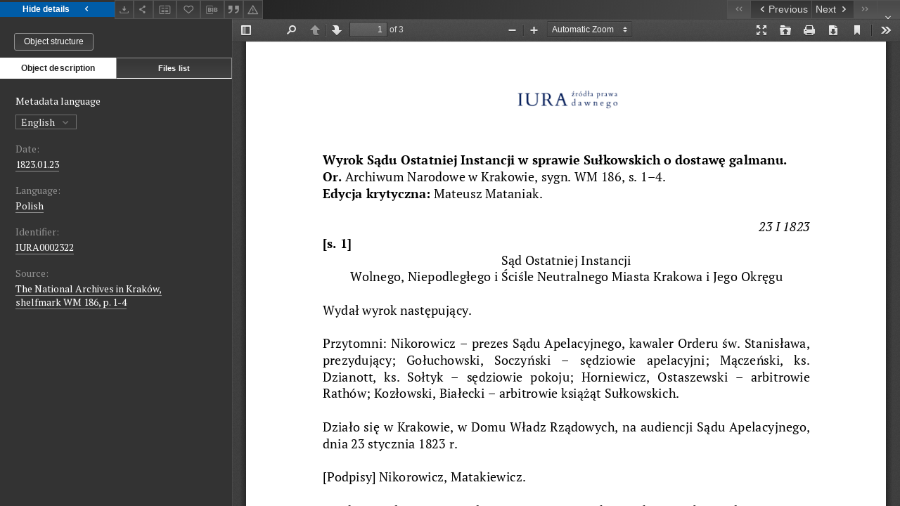

--- FILE ---
content_type: text/xml;charset=utf-8
request_url: https://iura.uj.edu.pl/dlibra/oai-pmh-repository.xml?verb=GetRecord&metadataPrefix=mets&identifier=oai:iura.uj.edu.pl:1623
body_size: 5689
content:
<?xml version="1.0" encoding="UTF-8"?>
<?xml-stylesheet type="text/xsl" href="https://iura.uj.edu.pl/style/common/xsl/oai-style.xsl"?>
<OAI-PMH xmlns="http://www.openarchives.org/OAI/2.0/" 
         xmlns:xsi="http://www.w3.org/2001/XMLSchema-instance"
         xsi:schemaLocation="http://www.openarchives.org/OAI/2.0/
         http://www.openarchives.org/OAI/2.0/OAI-PMH.xsd">
	<responseDate>2026-01-25T04:21:51Z</responseDate>
	<request identifier="oai:iura.uj.edu.pl:1623" metadataPrefix="mets" verb="GetRecord">
	https://iura.uj.edu.pl/oai-pmh-repository.xml</request>
	<GetRecord>
	
  <record>
	<header>
		<identifier>oai:iura.uj.edu.pl:1623</identifier>
	    <datestamp>2023-04-20T13:31:20Z</datestamp>
		  <setSpec>dLibraDigitalLibrary:CIPMAE</setSpec> 	      <setSpec>dLibraDigitalLibrary</setSpec> 	      <setSpec>dLibraDigitalLibrary:RPKrak</setSpec> 	    </header>
		<metadata>
	<mets LABEL="Wyrok Sądu Ostatniej Instancji w sprawie Sułkowskich o dostawę galmanu z 23 I 1823 r." xmlns="http://www.loc.gov/METS/" xmlns:xlink="http://www.w3.org/1999/xlink" xmlns:xsi="http://www.w3.org/2001/XMLSchema-instance" xsi:schemaLocation="http://www.loc.gov/METS/ http://www.loc.gov/standards/mets/mets.xsd">
 <dmdSec ID="dmd0">
  <mdWrap MIMETYPE="text/xml" MDTYPE="OTHER" OTHERMDTYPE="dlibra_avs" LABEL="Local Metadata">
   <xmlData><dlibra_avs:metadataDescription xmlns:dlibra_avs="https://iura.uj.edu.pl/" xmlns:xsi="http://www.w3.org/2001/XMLSchema-instance" xsi:schemaLocation="https://iura.uj.edu.pl/ https://iura.uj.edu.pl/dlibra/attribute-schema.xsd">
<dlibra_avs:PublicAccess><![CDATA[true]]></dlibra_avs:PublicAccess>
<dlibra_avs:Title>
<value xml:lang="pl"><![CDATA[Wyrok Sądu Ostatniej Instancji w sprawie Sułkowskich o dostawę galmanu z 23 I 1823 r.]]></value>
<dlibra_avs:Alternative xml:lang="pl"><![CDATA[Prawo Wolnego Miasta Krakowa]]></dlibra_avs:Alternative>
<dlibra_avs:GroupTitle xml:lang="pl"><![CDATA[Prawo Rzeczypospolitej Krakowskiej]]></dlibra_avs:GroupTitle>
</dlibra_avs:Title>
<dlibra_avs:Creator><![CDATA[Sąd Ostatniej Instancji Wolnego Miasta Krakowa]]></dlibra_avs:Creator>
<dlibra_avs:Contributor/>
<dlibra_avs:Subject>
<value xml:lang="pl"><![CDATA[zapłata]]></value>
<value xml:lang="pl"><![CDATA[dostawa]]></value>
<value xml:lang="pl"><![CDATA[dokument z podpisem prywatnym]]></value>
<value xml:lang="pl"><![CDATA[rekurs do Sądu III Instancji]]></value>
</dlibra_avs:Subject>
<dlibra_avs:Date><![CDATA[1823-01-23-1823-01-23]]></dlibra_avs:Date>
<dlibra_avs:Date><![CDATA[1823.01.23]]></dlibra_avs:Date>
<dlibra_avs:Language><![CDATA[Polish]]></dlibra_avs:Language>
<dlibra_avs:Language><![CDATA[polski]]></dlibra_avs:Language>
<dlibra_avs:Description/>
<dlibra_avs:Rights>
<dlibra_avs:AccessRights xml:lang="pl"><![CDATA[dostęp otwarty]]></dlibra_avs:AccessRights>
<dlibra_avs:License xml:lang="pl"><![CDATA[edycja: CC BY-NC-ND]]></dlibra_avs:License>
<dlibra_avs:RightsHolder xml:lang="pl"><![CDATA[Uniwersytet Jagielloński (edycja)]]></dlibra_avs:RightsHolder>
</dlibra_avs:Rights>
<dlibra_avs:Identifier><![CDATA[IURA0002322]]></dlibra_avs:Identifier>
<dlibra_avs:Source xml:lang="en"><![CDATA[The National Archives in Kraków, shelfmark WM 186, p. 1-4]]></dlibra_avs:Source>
<dlibra_avs:Source xml:lang="pl"><![CDATA[Archiwum Narodowe w Krakowie, sygn. WM 186, s. 1-4]]></dlibra_avs:Source>
<dlibra_avs:ContentType><![CDATA[application/pdf]]></dlibra_avs:ContentType>
</dlibra_avs:metadataDescription>
</xmlData>
  </mdWrap>
 </dmdSec>
 <dmdSec ID="dmd1">
  <mdWrap MIMETYPE="text/xml" MDTYPE="DC" LABEL="Dublin Core Metadata">
   <xmlData><dc:dc xmlns:dc="http://purl.org/dc/elements/1.1/">
<dc:title xml:lang="pl"><![CDATA[Wyrok Sądu Ostatniej Instancji w sprawie Sułkowskich o dostawę galmanu z 23 I 1823 r.]]></dc:title>
<dc:title xml:lang="pl"><![CDATA[Prawo Wolnego Miasta Krakowa]]></dc:title>
<dc:creator><![CDATA[Sąd Ostatniej Instancji Wolnego Miasta Krakowa]]></dc:creator>
<dc:subject xml:lang="pl"><![CDATA[zapłata]]></dc:subject>
<dc:subject xml:lang="pl"><![CDATA[dostawa]]></dc:subject>
<dc:subject xml:lang="pl"><![CDATA[dokument z podpisem prywatnym]]></dc:subject>
<dc:subject xml:lang="pl"><![CDATA[rekurs do Sądu III Instancji]]></dc:subject>
<dc:date><![CDATA[1823.01.23]]></dc:date>
<dc:identifier><![CDATA[IURA0002322]]></dc:identifier>
<dc:identifier><![CDATA[https://iura.uj.edu.pl/dlibra/publication/edition/1623/content]]></dc:identifier>
<dc:identifier><![CDATA[oai:iura.uj.edu.pl:1623]]></dc:identifier>
<dc:source xml:lang="en"><![CDATA[The National Archives in Kraków, shelfmark WM 186, p. 1-4]]></dc:source>
<dc:source xml:lang="pl"><![CDATA[Archiwum Narodowe w Krakowie, sygn. WM 186, s. 1-4]]></dc:source>
<dc:language><![CDATA[polski]]></dc:language>
<dc:language><![CDATA[Polish]]></dc:language>
<dc:rights xml:lang="pl"><![CDATA[Uniwersytet Jagielloński (edycja)]]></dc:rights>
<dc:rights xml:lang="pl"><![CDATA[dostęp otwarty]]></dc:rights>
<dc:rights xml:lang="pl"><![CDATA[edycja: CC BY-NC-ND]]></dc:rights>
</dc:dc>
</xmlData>
  </mdWrap>
 </dmdSec>
 <fileSec>
  <fileGrp ID="PDF_original" USE="original">
   <file ID="PDF_original0" MIMETYPE="application/pdf">
    <FLocat LOCTYPE="URL" xlink:type="simple" xlink:href="https://iura.uj.edu.pl/Content/1623/PDF/Sprawa Sułkowskich 1823 Wyrok Sądu III Instancji.pdf"/>
   </file>
  </fileGrp>
 </fileSec>
 <structMap TYPE="PHYSICAL">
  <div ID="PDF_physicalStructure" DMDID="dmd1 dmd0" TYPE="files">
   <div ID="dir.PDF." TYPE="directory">
    <div ID="PDF_phys0" TYPE="file">
     <fptr FILEID="PDF_original0"/>
    </div>
   </div>
  </div>
 </structMap>
</mets>

</metadata>
	  </record>	</GetRecord>
</OAI-PMH>
